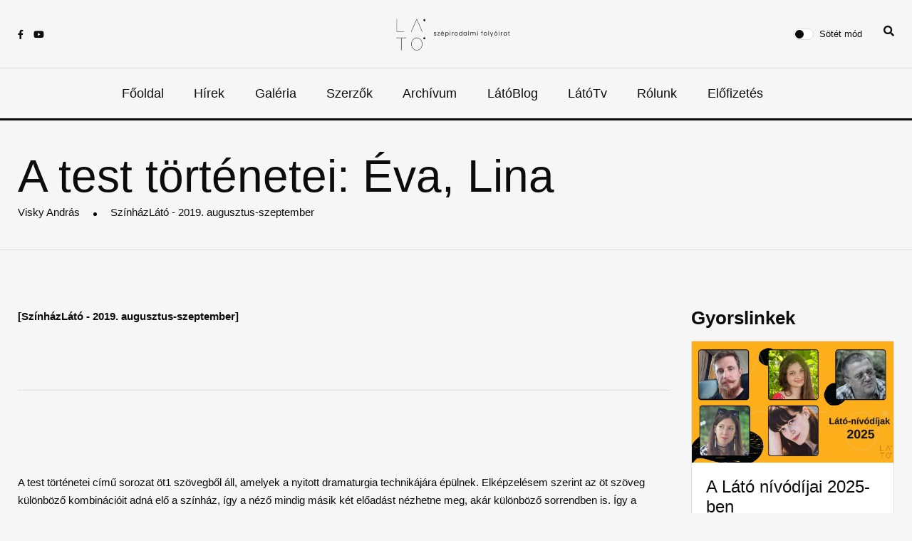

--- FILE ---
content_type: text/html; charset=UTF-8
request_url: http://www.lato.ro/irodalmi-mu/a-test-tortenetei-eva-lina
body_size: 21853
content:
<base href="../../"><!doctype html>
<html lang="en">

<head>
    <!-- Google tag (gtag.js) -->
    <script async src="https://www.googletagmanager.com/gtag/js?id=G-VX3LG3DVD2"></script>
	<script type="text/javascript" charset="UTF-8" src="//cdn.cookie-script.com/s/dd21d9a7f52ad1f96c5f6412131d74f9.js"></script>
    <script>
    window.dataLayer = window.dataLayer || [];

    function gtag() {
        dataLayer.push(arguments);
    }
    gtag('js', new Date());

    gtag('config', 'G-VX3LG3DVD2');
    </script>
    <meta charset="utf-8">
    <meta name="viewport" content="width=device-width, initial-scale=1, shrink-to-fit=no">
    <meta name="theme-color" content="#f6f6f6" />

    <!-- SEO Section -->
    <title>Látó | A test történetei: Éva, Lina - Visky András</title>
    <meta name="description" content="">
    <meta name="keywords" content="Visky András">
    <meta property="og:title" content="Látó | A test történetei: Éva, Lina - Visky András" />
    <meta property="og:description" content="" />
    <meta property="og:image" content="https://www.lato.ro/images/share.png" />

    <!-- FAVICON FILES -->
    <link href="images/favicon.png" rel="apple-touch-icon" sizes="144x144">
    <link href="images/favicon.png" rel="apple-touch-icon" sizes="114x114">
    <link href="images/favicon.png" rel="apple-touch-icon" sizes="72x72">
    <link href="images/favicon.png" rel="apple-touch-icon">
    <link href="images/favicon.png" rel="shortcut icon">

    <link rel="preconnect" href="https://fonts.googleapis.com">
    <link rel="preconnect" href="https://fonts.gstatic.com" crossorigin>
    <link href="https://fonts.googleapis.com/css2?family=Raleway:wght@400;500;600;700&display=swap" rel="stylesheet">

    <!-- CSS FILES -->
    <link rel="stylesheet" href="css/fontawesome.min.css">
    <link rel="stylesheet" href="css/swiper.min.css">
    <link rel="stylesheet" href="css/bootstrap.min.css">
    <link rel="stylesheet" href="https://rawgit.com/LeshikJanz/libraries/master/Bootstrap/baguetteBox.min.css">
    <link rel="stylesheet" href="css/style2.css">

</head>

<body>
    <nav class="sticky-navbar">
        <div class="logo"> <a href="fooldal"><img src="uploads/logo.jpg" alt="Image"></a> </div>
        <!-- end logo -->
        <div class="site-menu">
            <ul>
                              <li><a href="fooldal">Főoldal</a></li>              <li><a href="hirek">Hírek</a></li>              <li><a href="galeriak">Galéria</a></li>              <li><a href="koltok-irok">Szerzők</a></li>              <li><a href="folyoiratok">Archívum</a></li>              <li><a href="blogok">LátóBlog</a></li>              <li><a href="lato-tv">LátóTv</a></li>              <li><a href="rolunk">Rólunk</a></li>              <li><a href="elofizetesek">Előfizetés</a></li>            </ul>
        </div>
        <!-- end site-menu -->
    </nav>
    <!--end sticky-navbar -->
    <div class="scrollup">
        <svg class="progress-circle" width="100%" height="100%" viewBox="-2 -2 104 104">
            <path d="M50,1 a49,49 0 0,1 0,98 a49,49 0 0,1 0,-98"></path>
        </svg>
    </div>
    <aside class="side-widget">
        <div class="close-button"><i class="fal fa-times"></i></div>
        <!-- end close-button -->
        <figure class="logo">
            <img src="images/logo-dark.png" alt="Image" class="logo-light">
            <img src="images/logo.png" alt="Image" class="logo-dark">
        </figure>
        <div class="inner">
            <div class="widget">
                <div class="site-menu">
                    <ul>
                                          <li><a href="fooldal">Főoldal</a></li>                  <li><a href="hirek">Hírek</a></li>                  <li><a href="galeriak">Galéria</a></li>                  <li><a href="koltok-irok">Szerzők</a></li>                  <li><a href="folyoiratok">Archívum</a></li>                  <li><a href="blogok">LátóBlog</a></li>                  <li><a href="lato-tv">LátóTv</a></li>                  <li><a href="rolunk">Rólunk</a></li>                  <li><a href="elofizetesek">Előfizetés</a></li>                    </ul>
                </div>
                <!-- end site-menu -->
            </div>
        </div>
        <!-- end inner -->
    </aside>
    <!-- end side-widget -->

    <!-- end search-box -->
    <header class="header">
        <div class="container">
            <div class="left-side">
                <div class="social-media">
                    <ul>
                        <li><a href="https://www.facebook.com/latofolyoirat" target="_blank"><i
                                    class="fab fa-facebook-f"></i></a></li>
                        <li><a href="https://www.youtube.com/channel/UC-TVxkJa1r9ulbM11l133Rg" target="_blank"><i
                                    class="fab fa-youtube"></i></a></li>
                    </ul>
                </div>
                <!-- end social-connected -->
            </div>
            <!-- end left-side -->
            <div class="logo">
                <a href="fooldal">
                    <img src="images/logo-dark.png" alt="Image" class="logo-light">
                    <img src="images/logo.png" alt="Image" class="logo-dark">
                </a>
            </div>
            <!-- end logo -->
            <div class="right-side d-flex">
                <div class="custom-control custom-switch">
                    <input type="checkbox" class="custom-control-input" id="darkSwitch">
                    <label class="custom-control-label" for="darkSwitch">Sötét mód</label>
                </div>
                <div class="nav-item navbar-icon-link" data-bs-toggle="search">
                    <i class="fa fa-search"></i>
                </div>
                <!-- end custom-control -->
            </div>
            <!-- end right-side -->
        </div>
        <!-- end container -->
    </header>
    <!-- end header -->
    <nav class="navbar">
        <div class="container">
            <div class="hamburger-menu d-md-none"> <i class="fal fa-bars"></i> </div>
            <!-- end hamburger-menu -->
            <div class="logo"> <a href="fooldal">
                    <img src="images/logo-dark.png" alt="Image" class="logo-light">
                    <img src="images/logo.png" alt="Image" class="logo-dark"></a> </div>
            <!-- end logo -->
            <div class="site-menu">
                <ul>
                                    <li><a href="fooldal">Főoldal</a></li>                <li><a href="hirek">Hírek</a></li>                <li><a href="galeriak">Galéria</a></li>                <li><a href="koltok-irok">Szerzők</a></li>                <li><a href="folyoiratok">Archívum</a></li>                <li><a href="blogok">LátóBlog</a></li>                <li><a href="lato-tv">LátóTv</a></li>                <li><a href="rolunk">Rólunk</a></li>                <li><a href="elofizetesek">Előfizetés</a></li>                </ul>
            </div>
            <!-- end site-menu -->
        </div>
        <!-- end container -->
    </nav>
    <!-- end navbar --><!-- end navbar -->
<section class="page-header">
    <div class="container">
        <div class="row">
            <div class="col-12">
                <h2 class="font-weight-normal">A test történetei: Éva, Lina</h2>
                <div><a href="kolto-iro/visky-andras">Visky András</a>
                    <div class="dot"></div> SzínházLátó - 2019. augusztus-szeptember                </div>
            </div>
            <!-- end col-12 -->
        </div>
        <!-- end row -->
    </div>
    <!-- end container -->
</section>
<!-- end page-header -->
<section class="content-section">
    <div class="container">
        <div class="row justify-content-center">
            <div class="col-md-9">
                <div><strong>[SzínházLátó - 2019. augusztus-szeptember]</strong></div><br><div><strong><br /></strong></div><br><hr /><br /><br><div><br /></div><br>A test történetei című sorozat öt1 szövegből áll, amelyek a nyitott dramaturgia technikájára épülnek. Elképzelésem szerint az öt szöveg különböző kombinációit adná elő a színház, így a néző mindig másik két előadást nézhetne meg, akár különböző sorrendben is. Így a szövegek – és nagyjából 50–60 perces előadások – egymás tükrében és kontextusában mást jelenthetnének: a test történeteit, a lehető legkülönbözőbb fénytörésben, egyetlen színházi tér (díszlet) variációjaként. <br />Öt darab esetén, ha estéről estére két darabot adnak elő, a nézők 10 kü­lönböző előadáskombinációt láthatnak, a következők képlet szerint: <br /><br /> , ahol n = 5 és k = 2.<br /><br />A darabok külön-külön is előadhatók, önálló, egyestés előadásként. <br />A nyitott dramaturgia lehetővé teszi, hogy az előadások egyszemélyes színházként is létrejöhessenek, és hogy a színészek számát a rendező, illetve a producer vagy a társulat döntse el.<br />Mind az öt darab nők valós történeteire épül, és különböző településekhez kötődik: Budapest, Kolozsvár, Kalkutta, Róma, a 17. századtól a 21-ig. <br />A darabok fikciók.<br />A darabok: Artemisia – Róma; Éva – Budapest; Lina – Kolozsvár; Nadia – Bukarest; Teréz – Kalkutta.<br /><br /><br /><br><div><br /></div><br><div><br /></div><br><strong>ÉVA</strong><br /><br />(HANG – SZÍN)<br /><br />Be kell vallanom, nem tudom pontosan, <br />mi az, hogy emberi méltóság.<br />(Jean Améry)<br /><br />BEVEZETŐ MEGJEGYZÉSEK<br /><br />A darab kiindulópontja és ihletforrása Surányi Z. András és Frivaldszky Bernadett Az ember lánya című, 2001-ben bemutatott dokumentumfilmje. A film nem mutat egyetlen prostituáltat sem. Egy budapesti örömlány mondja el a saját megrázó történetét benne anélkül, hogy egyetlen pillanatra láthatnánk őt, a film képsorait ugyanis a töredékes monológ sugallta szabadasszociációk szülik. Nem tudtam elfelejteni ezt a hangot, az ismeretlen nő története mélyen belém ivódott. Az ő hangjából született a darab. <br />Köszönöm a film alkotóinak, hogy támogató beleegyezésükkel lehetővé tették, hogy a névtelen budapesti lány élete közel jöhessen hozzám. <br />A darabban nem jelöltem külön a lehetséges szereplők dialógusait, a sze­replehetőségek többféle változatát.<br /><br />ELSŐ JELENET<br /><br />Betöltöttem a huszonhét évet... Huszonhét, igen. És hát ő tartotta a születésnapi bulit... <br />Igen. Amit nekem a huszonhét év alatt soha. Soha senki. És akkor, hát azokat, akiket rég láttam, azokat meghívta, és akkor itt ültek. Rengeteg embert hívott, és az asztalon huszonhét gyertya... El sem képzeltem, soha. Nagyon örültek nekem, láttam. <br />Idegileg kivoltam, elegem volt, nagyon. És hát akkor ajánlották, hogy utazzunk el, öt lány, Olaszba vagy hova. Németbe? Örültem, jó lesz, legalább rakok össze lakásra. És otthagytam a helyemet, az utcán. Azt a sarkot, ahol annyi ember. Jöttek, vittek, visszajöttem, visszavittek. Leszámoltam vele, én már jövő héten utazom el. Legyen ház, élet, hazajönni este, gyermekek várnak, ilyenek. Ez volt a terv. És hát itt akartam előhozni, a születésnapomon. Bejelenteni, mindenkinek. Elfújni a gyertyákat. Én nem akartam ezt űzni. Újra kiállni az utcára, újra így éljek. <br />Nem. <br />Akkor inkább az intézet. Mint régen. Amikor elszöktem az anyámtól...<br /><br />MÁSODIK JELENET<br /><br />Berohantam egy olyan irodába, és akkor mondtam, hogy én az intézetbe akarok jönni. Hát az anyukád hol van? Hát az anyukám, az otthon. Elmondták az anyunak, az anyu meg kegyetlenül, nagyon ütött. Kaptam én intézetet! Maradtam vele. Ütött, ahogy bírt. <br />Amikor az iskolát kijártam, amikor elvégeztem a nyolcat, azonnal bedobtak a téeszbe. Nem adott anyám enni, ez volt a rossz nekem. Mindig éhes voltam. Valamit adott, időre, mindig. Kétszer. Egy órakor. Meg olyan este hat órakor. Alig. Reggel meg nem. Nem tudom, miért. Utált engem, hát engem nagyon utált. <br />Hat órakor ébresztett, ugrás, a tegnapiakat elmosogatni, rakjak rendet, rakjak tüzet, és hát én ugráltam, mert én ilyen voltam, hogy hát amit anyu akar. A többiek meg aludtak, anyum is visszafeküdt. Nem tudom, miért. Gondolkoztam, de semmi. Nem tudtam megmagyarázni, és hát én ettől nagyon ideges voltam. <br />Vettem egyenként a mosatlant, kinyaltam, és sok vizet ittam rá. Hánytam, marta a torkomat a hányás, sok vizet ittam megint, hallottam, ahogy lötyög bennem, mosogatás közben. Egy egész tenger hullámzik a hasamban. <br /><br />HARMADIK JELENET<br /><br />Eltört a lábam, és otthagyott az erdőben. Anyu, igen.<br />Mentünk fát szedni, messze. Csak mi éltünk ott, azon a helyen. Üres hely, senki más. Egy ilyen homokos úton kellett menni. Erdő, ilyen sovány ártéri, nem tudom, hogy hívják. Mindig féltem tőle. Szedtem a fát, leginkább akác, fölvettem a hátamra, de ő már messze volt. Rohantam utána a fával, és elestem. Reccs. Nem a fa, a lábam. Na tessék. Ott hagyott. Ordítottam, de hiába, nem jött vissza. Anyu, anyuuu...! Senki. Csak az ordítás. A hangom. Uuuuuu! Nem tudtam felállni, menni, vinni a fát. Ő meg eltűnt a szemem elől. Meg se fordult. Erős asszony az anyám. <br />Nem baj, mondtam, jönnek majd az őzek meg a farkasok, megnyalják a lábamat, meggyógyítják, megtanítanak járni, és velük maradok. Nem tudom, mennyit ültem ott, meg feküdtem, de már nem fáztam, és a lábam sem fájt. Lehet, hogy elaludtam, és itt voltak az őzek? Itt voltak a farkasok? Nem tudom. Mintha még egy térdem volna a sípcsontomon, akkorára dagadt. Két térd egy lábon, nem rossz. Már nem fájt semmi, elmúlt. Boldogság, végre. De nem, mégsem. Valami orvosnál ébredtem fel, mert felébresztettek a hülyék, anyunak a húga jött értem az erdőbe, ő mentett meg. Kimentett a boldogságból anyám húga. <br /><br />NEGYEDIK JELENET<br /><br />Ha egy kicsit boldog vagyok, tudom, hogy jönnek és megmentenek és visszahoznak. A saját életembe. Ott a helyed. Pedig nincs is saját életem. Hova hoznak engem vissza? Nem tudom. Meggyógyítanak. Kikezelik belőlem a boldogságot. Valami csepeg belém, és elmúlik a boldogság.<br />Nem tudom, igen. Ez jó, legyen így: nem tudom. Jön a saját élet, ami nincs nekem. <br />Nem tudom, hány éves voltam. Még nem jártam iskolába. Emlékszem rá amúgy. A boldogságra, igen. Nem felejtem el. Azt gondoltam, hogy a felnőttek azért vannak. Hogy anyu kiveri belőlem a boldogságot, mert, ha megnövök, akkor könnyebb lesz, ha nem tudom, milyen. Ez a nevelés, azt gondoltam. Én nevellek, nem más, ordította, az enyém vagy, senki másé. Amikor meg az iskolában leszidtak, hogy neveletlen vagyok, tudtam, hogy igazuk van. Mit vigyorogsz, idióta, üvöltötték a fejembe?! Nem tudtam, hogy olyan szép tud lenni, amikor hangosan olvasok az osztályban, és a betűk a papíron az én hangomon szólnak. És akkor kacagnom kellett mindig. Mindig, amikor sikerült elolvasni egy mondatot. Idióta, debil! Miért ordít itt mindenki? Akkor még volt bennem boldogság. Elég sok. <br />Amit otthon nem vernek ki belőled, az az iskolára marad. Ott folytatják. Ott kiverik.<br /><br><div>Otthagyott, az erdő szélén. Volt ennél még rosszabb. A fejemet is ütötte, mert ott lakik a boldogság. Érthető. Amíg halva nem születek me­gint. Ki kell születni a boldogságból, és akkor minden jó lesz. <br /></div><br><div><br /></div><br>ÖTÖDIK JELENET<br /><br />Otthonról úgy jöttem el, hogy jött az ünnep. Karácsonyeste jött, és akkor odajött valahonnan egy erős hapsi, hogy udvarolhat-e hozzám. Akartam én is, igen. És akkor azt mondta nekem anyu, hogy hozzatok innivalót. Persze, hát hoztunk. És azt mondja a hapsi, hogy itt lakik nem messze az egyik rokona, ugorjunk el hozzá. Mondom, hogy hát jó, ismerjük meg. De azért siessünk majd haza, mondtam neki. Persze, mondta. El is hittem neki. Odaértünk a rokonához, nekem is adtak italt, és ittam. Az erős hapsi először kivitt az udvarra, ölelgetett, kiszívta a nyakam. Hát észre sem vettem, hogy kiszívja... Mit csinál ez itt? Ilyen, ha az embernek udvarolnak, gondoltam, ki kell bírni, a csupasz nyakára mennek. Visszavitt a házba, nagyban ölelgetett ott is, nem hagyta abba, a rokon meg minket néz a sötét sarokból meg szuszog meg nyög nagyokat. <br />Jaj, jaj, jaj, hagyjál, hagyjál, hagyjál, nem, nem, nem, nem akarom.<br />Kopognak, verik az ajtót. Egy nagy szekrény volt ott, abba raktak be engem, hogy hát bújjak oda, ki tudja, ki az. Hallom, anyu, jön. Elkezdte rángatni a szekrény ajtaját, én meg tartottam belülről. Én is húztam, ő is húzta, de aztán elengedtem az ajtót, mert hát miért húzzam. Ahogy én elengedtem, úgy ütött rám azzal a szíjjal, amit hozott. Az arcomba. Nagyon ütött, de nagyon. Lehet, hogy igaza is volt ebben, hogy hát mit keresek én ott abban a szekrényben. Ütött a szíjjal, az arcomat is, és ahogy ott álltam az ablaknál, hát úgy ugrottam ki, az üvegen át. Kiugrottam a hóba, repültek az üvegszilánkok, utána meg rohantam az er­dőbe. Rohantam, rohantam, rohantam, és anyunak a hangját hallottam. Gyere elő, gyere csak haza, majd akkor meglátod! Semmi, egy hang sem. Azt hitte, hogy meghaltam, mert az ablaküveggel összeszabdaltam magam. Csupa vér voltam, de nem fájt semmi, csak az álom szállt rám hirtelen. Meleget éreztem, amikor elaludtam a hóban. Végre, így. Megint ez a boldogságérzés, itt van, ismerem, gyere, gyere már... Nehogy megmentsetek!<br /><br />HATODIK JELENET<br /><br />Rohan a hapsi, felrángat, tudtam. <br />Anyád elment, mondja.<br />Én akkor most hova menjek? <br />Haza. <br />Oda nem. <br />Hát akkor viszlek az anyámhoz.<br />Itt maradok inkább. <br />Hol, te?<br />Hát itt, a hóban.<br />Gyere, nem lehet.<br />Odaértünk, éjszaka, az anyja felébredt, rongyokat hozott. Feküdjünk le, aludjunk. De hát én nem tudtam aludni, csak az egereket hallgattam, ahogy mindenütt rágnak. Nem is aludtam semmit, hanem csak ültem. Mit csinálnak ezek? Reggel aztán látom, milyen az a lakás, csupa kosz, retkesség, szaros ruhák halomra... Úristen, hát hova jöttem én! <br />Eltelt három nap, azt mondja az erős hapsi, ideje, hogy együtt aludjunk most már. Nem értettem, mit akar. Aludjunk, mondtam. Mit akar ez tő­lem? Hát nem együtt élek itt az anyjával meg vele meg az egerekkel ebben a mocsokban, ahol meg se lehet mozdulni?! Eljön az este, lefekszem. <br />És akkor azt mondja nekem, hát te, te hogy alszol? <br />Mondom, hát így alszom. <br />Húzd le a ruhádat, a nadrágodat, mindent, és úgy. <br />Hogy?<br />Hát hogy ne legyen rajtad semmi.  <br />Jaj, hát én nem, eszembe’ sincs.<br />Hogyhogy nem? Hogyhogy?<br />Hát úgy, hogy nem. <br />Nem hagytam, hogy hozzám érjen. Úgy rúgtam, ahogy bírtam, amikor rám feküdt. És nem engedtem, nem én. Hát haragudott rám a hapsi, hogyne, mert hát nem hagytam. Hallgattam az egereket. Reggel azt mondta nekem, hogy gyere, hozzunk fát az erdőből. Megyünk a szép hóban, nincs hang. Egyszer csak puff, elakaszt, lelök a hóba, elestem. Ő meg csak húzza lefele a nadrágját, és azt mondja nekem, hogy, hogy kapd be! Hogy én, hogy én ezt bekapjam? Én bizony nem kapom be! Rohantam, rohantam, ahogy tudtam, ő meg elkapta a hajam, és újra azt akarta, és hát újra nem jött össze neki. Egész hazáig ütött. Nem fáj, nem hagyom. Ez is egy boldogságűző. <br /><br />HETEDIK JELENET<br /><br />Járt oda egy idős hölgy, egy öreg, támlás szék volt a hátára kötözve. Mindig vele volt a szék. Látta, hogy én hogyan élek ott. Ütöttek, alig adtak enni. Azt mondja nekem az a székes hölgy, hogy akarsz egy új helyet? Mondtam, hogy hát igen, akarok. Azt mondja, vedd fel a legszebb ruhádat, a többit meg rakd össze. Gyere. Elmentem. Valami pénzt hagyott ott az asztalon. <br />Nagyon szép idő volt akkor. Mentünk, mentünk, amíg egy tisztásra nem értünk az erdőben. Rengeteg ember állt ott, nem láttam még ilyen sok embert, a mi fajtánk mind. Az idős hölgy meg levette a hátáról a széket, és azt mondja nekem, állj csak fel erre a székre. Ahogy felálltam, kiáltozni kezdett: <br />Eladó ez a lány! Eladó!<br />Ne tessék engem eladni! <br />Hallgass, nem értesz te ehhez. <br />Ne tessék eladni!<br />Eladó! <br />Nem hallotta senki, amit mondok. Rengetegen jöttek oda, jöttek, jöttek... Én megveszem, én, én, én. Látták, hogy én egy új lány vagyok. És hogy még nem voltam senkivel. Garantáltan. Esküszöm mindenre, ami szent, mondja a székes asszony. Új, hú, hú, hú, nagyon szép, vadonatúj lány. Príma áru, full extra, mondta a székes. <br />Odajött egy ilyen hosszú asszony. Adjátok nekem, az enyém lesz. Fizetett, a többiek összesúgtak, majd elhallgattak. Csend lett. Ennek a hosszú asszonynak volt otthon egy kislánya, arra ügyeltem. És hát ott éltem, elég jól. Nem ütöttek, adtak enni. Tizenhat voltam, amikor eladtak. Tudom, hogy szép is. Erő. <br /><br />NYOLCADIK JELENET<br /><br />Egyszer hamarabb hazaért a hosszú asszony ura. Az ajtót kulcsra zárta. Jött, megragadott a hajamnál fogva, tépni kezdte rólam a ruhát. Ne, ne, nem akarok, hagyjon... Adott egy nagy pofont, a földre tepert, és már húzta is lefelé a nadrágját. Én meg rúgtam meg kapálóztam, nem, nem, nem, nem, hagyjon engemet... Nem szólt egy szót sem, csak nyomakodott. <br />Kevés beszédű emberek voltak ezek, csak néztek hosszan, és gondolkoztak. <br />A hosszú asszony meg rohant haza, mintha tudta volna, mi készül, vagy nem tudom. Örültem neki, nagyon. Nem mondott semmit, nagyot rúgott az urába. És akkor azt mondta, nem élhetek itt, hanem odaad az öccsének engem, hogy éljek azzal meg az anyjával. <br />Az meg egy olyan hülye ember volt, hogy mondjam, idegbeteg, nem tudom, olyan éneklő idióta. De nagyon. <br />Összeraktam a ruháimat, a kislány sírt, hogy elmegyek, én nem. Nem szabad nekem sírni. Minden nap féltem, amikor egy kicsit boldog voltam. A kislány segített. Mondtam neki, vedd át a boldogságomat, nekem nem szabad. Ő meg átvette. Van még? Van. Átöleltük egymást, táncoltunk, így adtam át neki, ami még volt. Ezt játszottuk. Tele volt boldogsággal. Aki sír, tud boldog is lenni, nekem meg ki kell űzni, ami még van. A sírást is. <br />Elvitt a hosszú asszony az öreganyjához, és hát ott éltünk, vele meg a bolonddal. Jó bolond volt, nem kellett félni tőle. Az öregasszony nem beszélt semmit. Kitakarítottam, mostam, hoztuk a bolonddal a fát az erdőről, elkergettem az egereket. Jó szagot hoztam, mondta a bolond, meg olyan frisset, mint az erdő, és nevetett, nevetett, visítva, mint egy ló. Nem bántam, nevessen. Örüljön nekem valaki. Egy ember.<br />Vele jött össze először, azzal a visítós hülyével, az ágyban. Valami szerelemféle. Lengtünk, hullámoztunk egymás felett, egymás alatt. De nemcsak. Nekiadtam, megérdemelte. Semmi boldogság, csak hát odaadtam neki, hogy ne adjanak el megint. Megszabadultam tőle, hadd csökkenjen csak a piaci áram. <br /><br />KILENCEDIK JELENET<br /><br />Megtalált a nővérem. Azt sem tudtam, hogy van nővérem. Ő meg megtalált. Elvitt, Pestre. Ragyogó lakása volt neki, igen, na de akkor ő már ott állt az utcán, ebből élt. Én nem is tudtam, hogy ő ezt űzi. <br />Nem az övé volt a lakás, hanem a fiúé, akinek dolgozott. Akivel együtt élt. Meg még mások is, lányok. És akkor rá, három nap után este, azt mondják nekem, hogy eridj le kenyérért, ide és ide. Megmagyarázták. Én meg mentem.<br />Láttam, hogy állnak ott a lányok. Ragyogó ruha, rúzsoztak, tükrök, hajvas, kicsi ruhák. Szépek, de valahogy mégse szépek. Mégse. <br />Már vártak, mondják nevetve. <br />Kenyérért küldtek, mondtam, sietek. <br />Gyere, itt fogsz állni, itt keresed a kenyeredet. Ők segítenek. <br />Nem én. <br />De igen. <br />Körbeállnak, magyarázzák, hogy a fiúnak dolgoznak ők is, a nővérem fiújának, ő futtatja őket. Pedig nem futott ott senki, csak állt és várt. Autók jöttek, elvittek egyet-kettőt valahova. De hát nincs is ilyen ruhám, meg hajam, semmi rúzs... Neked nem is kell, mondták, olyan gyö­nyörű vagy. Príma áru. Szabad leszel, mint a madár. <br />Egyszer látom, egy ilyen hosszú rendőrautó jön. Ninó, ninó. Ezek elrohantak onnan mind, ezek a lányok, egytől egyig. És hát én ott álltam, persze. Elkaptak engem, engem elkaptak. <br />Na, azt mondja a rendőr, hát te meg? Irány be a kocsiba! <br />Mondom, kenyérért küldtek. Nem engedtek el. <br />Valami papír? <br />Milyen papír? Nincs nekem papír, nem is volt soha. <br />Elvisznek az intézetbe. <br />Vigyenek. <br />Hát ahogy hajtottak kifelé a városból, egy ilyen nagy hájas rendőr néz engem, de nagyon. <br />Azt mondja nekem, na egyezkedjünk. <br />Mondtam, hogy hát miben. <br />Ha nem akarsz az intézetbe menni, akkor mind a hatunkkal leszel, baby, és minden rendben, elengedünk. <br />Baby, mondja a hájas, és nyúlkálni kezd. Baby, én. <br />Mind a hat rendőrrel legyek?! <br />Hallottad. <br />Inkább az intézet, mondtam. <br />Jó, akkor intézet. <br />Apád?<br />Anyám, mondtam. <br />Mindegy. Hol lakik?<br />Mondom. <br />Nem az intézetbe vittek, pedig így egyeztünk, hanem anyámhoz. Amit én nem is akartam. Az anyámhoz?! Odaértünk, anyu felkel, jön, azt mondja, minek hozták ide? Ahonnan hozták, ugyanoda vigyék vissza. Visszavittek Pestre. <br />Pá, baby, fogsz te még engedni. <br /><br />TIZEDIK JELENET<br /><br />Dolgozni mentem egy helyre. Takarítónő. Kevés pénz, de valami. Az én életem. Olyan, amilyen, de mégis. <br />Nem köszön senki, nem baj. Cigánynak nem köszönnek. Nem emelem fel a fejem, így a legjobb. Jönnek, megfogják a fenekemet vagy a mellemet. Ütök, visszaütnek. Hogy merek visszaütni, kérdik. Üvöltöznek, piros a fejük. Nem ütöttem vissza, ütöttem, mondom. Ha fogdosnak, ütök. Ők ütnek vissza, nem én. Mit képzelek? Semmit, mondom, azt semmit. Megfogtak, ütöttem, ütöttek. Nem értem, hogy nem értik. <br />Akadt ott egy fiú, ő is roma. Utána már nem ütöttek. Vele éltem három évig. Ő a fiam apja. Terhes lettem, na de hogy. Mert hát nem lehettünk együtt, úgy, hogy ágy vagy ilyesmi, hanem kint az erdőn vagy ilyen helyeken, bárhol. A munkásszállóba, oda nem jöhetett be. És én sem az övébe. Álltunk az ablakban, integettünk egymásnak. Ő szembe’ lakott, a másik blokkban, a fiúkkal. <br />Először éreztem, egyetlenegyszer, hogy jó volt. Szerelem. Szeretlek. Szeretnek. Mi ez, Uramisten?! Akkor lettem terhes. Hujjé! A vécén volt, én nem bántam. Én leültem, és ő úgy rám, valahogy. Ez ott volt, mikor jó volt. <br />Egy hónapos voltam, és azt mondtam, utazzunk haza. Anyuhoz. Azt hittem, hogy ez egy öröm, hogy hát én terhes vagyok. Haza is utaz­tunk. Ott is éltünk mi anyánál, na de csak addig, ameddig adtunk neki. Három hónapos lettem, elfogyott a pénzünk. Takarodjatok el a háztól, takarodjatok, menjetek innen el. Mondtam, hogy na most hova menjünk, ilyen hassal? Ahova akartok. Sehova. <br />Anyunak az apja odahívott hozzá, hogy lakjunk ott. Hát az is koszos volt, az a lakás, de hát örültem neki. Helyrehoztam mindent. Jöttek az egerek, puff, egyet ráütöttem, annak annyi. Hordtam a vizet, a fát, az emberem visszament Pestre. Küldte a pénzt, amíg küldte, de anyám apja azt mind elhordta. És akkor egyre nagyobb lett a hasikám. Loptam, amit csak tudtam, uborka, hagyma, kukorica, hát amit. Csirkét is. Eltekertem a nyakát, aztán hazavittem, megfőztem. Így éltem. <br />Jött az ünnep. Karácsony. És akkor valami a hasamat annyira szorította, egyre, egyre gyakrabban. Mondtam, hát ez nem igaz, én odapisiltem, vagy mi? Mit tudtam én, hogyan születik egy gyermek. Rohanok az egyik rokonomhoz, kérdem, mi ez? Mi van velem? Jaj, hát hívjuk a mentőt. Mentőt? Nekem aztán nem kell. És hát, hívták. Se hálóingem vagy ilyesmi, semmi. Honnan legyen? Retek ruhákban vittek be. <br />Ülök ott, azt mondják, hogy hát itt az ideje. Énnekem nincs is itt az időm! Ébredek reggel, és akkor hoznak ilyen rengeteg ollót, ilyen olló, olyan olló. Mit akarnak ezek? Ugrás az ágyról le, futottam, ordítottam, de nagyon, nem adom, nem adom senkinek. Megfogtak, föltettek az ágyra, rám rakták azt a maszkot, én meg letéptem, nekem ilyen nem kell, hagyjanak békén Az orvosok kétségbeestek, hogy jaj, ne, segítenek. Ne segítsen nekem senki, még csak az kell. Attól mindig féltem, ha segíteni akarnak. Fogtak. Na, adjon erőt a babának, nyomja, segítse. És kicsúszott. December 22-én. Roni. <br /><br />TIZENEGYEDIK JELENET<br /><br />Hazamentem, gyalog. Esett a hó, fáztam. A fiamat nem engedték ki velem, én meg nem maradhattam tovább bent. Menjek, majd hozzák. Mentem. Semmim nem volt. Az uram meg keresett amúgy, de ivott. És ütött. És én is ütöttem őket. Akkor már ütöttem én is. Az uramat meg az anyám apját. Az öreget. Adtam nekik. Erős lettem a fiamtól. Én nem ittam. Vártam a fiamat. <br />Hazaengedték Ronikát. Muszáj volt örülni, nem volt mit tenni. Ébredni hozzá, megszoptatni. Muszáj volt. Nem tudtam, hogy van ilyen muszáj, hogy örülni. Baj lesz még ebből. Megfürdetni. Azt játszottam, hogy odaadom neki mind az örömet. Erre meg a fiam mind egy szálig visszaadja. Még többet is. Tartsd meg, te, nehogy visszaadd. Erre meg nevet, és tessék, máris visszaadta. Baj, baj lesz. Jön majd a büntetés, mert örültem. Elszakítottam a lepedőt, azt raktam alá, mostam. Na, hát így éltünk, egészen míg kilenc hónapos lett Ronika. Már húzta fel magát a kezével. Nem bírtam ezt az életet, nagyon nem. Újra lopni, egy cipőm nincsen, semmim... Hát hogy? <br />Összeszedem a gyermeket, megyek Pestre vissza, elállok dolgozni, hagyok itt mindent. Hallottam, hogy van hely a húsiparba’. Megyek az orvoshoz, csináljon nekem egészségügyi könyvet, mert felvesznek. <br />Járja el ezeket, mondja az orvos, és jöjjön vissza. Jó, megyek, sietek, minden rendben. Visszamegyek, az orvos, mondom, adja ki a könyvemet. Nem adja, mert hiányzik a tüdőröntgen. Megyek és hozom, ha ilyen lassan küldik át.  <br />A röntgenes azt mondja, üljek le. <br />Nem érek rá, ez az egy, ami kell nekem, a röntgen, és mehetek dolgozni. <br />Üljön már le, mondja az orvos.<br />Leülök.<br />Hol élt maga eddig? <br />Hogy kerül ez ide? Mi köze hozzá? <br />Nem dolgozhat. <br />Miért nem? <br />Maga ragályos beteg. <br />Hogyhogy? Én nem értem. Úgy éltem, ahogy éltem.<br />Menjen, vegyen hálóinget, vigye a gyermeket az anyjához. Maga tébécés. Egy év kell, amíg helyrejön. <br />Egy évig? Na nem.<br />Ha nem megy, féléven belül meghal. <br />Hazamentem, elmondtam anyunak. Vállalja el Ronit, amíg helyrejövök. Elvállalta, ilyen aranyos volt. Elhagytam a gyermekemet. De nem fogok meghalni, azért sem, mert ő vár rám. <br /><br />TIZENKETTEDIK JELENET<br /><br />Üzent anyám, hogyha nem küldök neki húszezret, a Ronikát adja az intézetbe. Most én a Ronikát az intézetbe nem akartam, hogy ő ott, nem, azt nem lehet, nem és nem akartam. Kiszöktem, elmentem egy rokonhoz, ő már ott állt az utcán. Mondtam, hogy hát hogy anyu ezt üzente, adjon húszezret, majd megadom. Itt a hely, állhatsz ide, megkeresed. Én is álljak ki? Miért ne állnál? Hipp-hopp, meglesz a pénz és fizethetsz a Roniért anyádnak. <br />És akkor jött egy hapsi. Azt mondja a hapsi, jössz akkor? Adok ezret. Mondtam, hogy nem. Adok kétezret. Nem. Adok akkor háromezret. Hát a háromezer rengeteg pénz volt akkor... Elkezdtem sírni, hát hogy én így éljek? Én nem. Nehéz volt ott azért nagyon, de már így egyre okosabb lettem. Akkor sírtam utoljára az életben. <br />Nincs boldogság, ez a titok, nagyon erős lettem.<br />Így álltam ott nyolc évig. Ölni akartak, a rugóskést iderakták a nyakamhoz, erdőbe vittek, odakötöztek a fához, mindent, mindent megcsináltak velem. Élek. <br />Felejtés, mindent. Odaadni mindent. Munka hajnalig, utána felejtés. <br /><br />TIZENHARMADIK JELENET<br /><br />Jött egy ilyen német hapsi. Mindig hozzám jött. Addig jött, amíg összeálltam vele. Ragyogó háza volt. Ott laktam nála. Nem akartam boldog lenni, akkor már tudtam, hogy nem is lehet. Ostor, láncok, bilincs meg sok-sok tű. Hat órán át. Odabilincselt az ágyhoz, ütött az ostorral, ez volt neki a gyönyör. Elhatároztam, hogy nem érzek semmit, de hát nem nagyon ment. Sokszor elájultam meg vért köhögtem. Ezt nagyon szerette, amikor jött a vér belőlem. Mindenféle mocsokságra kényszerített, a kutyájával nyalatta fel a véremet. Boldog volt, velem. Elmegyek, mondtam neki, nem bírom, nagyon gyenge vagyok. Nem enged el, mondta, nagyon jó vagyok, a legjobb eddig, verjem ki a fejemből. Újra ragályos lettem, mondtam akkor neki. Tébécés vagyok, ordítottam, ahogy a számon kifért. A kutya nyüszített. Erre megijedt és elengedett.<br />Ittam is, igen, akkor már csak úgy bírtam. Mire jött, már jól beittam. Nagyon rászoktam az italra. Meg hát a rokonok is mondták, igyál, igyál, igyál, megfogtad az Isten lábát, nehogy otthagyd azt a németet! Rengeteget ittam, a német nem bánta. Otthagytam.<br />Kiálltam megint a német után, kiálltam az utcára. Amit kerestem, mind elittam. Jött egy másik német, Olaf, nagyon szerettem. Ő is szeretett, csak hozzám jött, amikor jött. Gyöngéd volt hozzám, szeretetet láttam a szemében. Volt, hogy tetőtől talpig megmosott, szépen megtörölt, sok pénzt adott, és elment. Nem kell a pénzed, Olaf. Vedd csak el, a tied. Nem ittam többet egy kortyot sem, vártam Olafot. Ha vele összejön, a fiamat is kihozhatom valahova az intézetből. Egyszer csak nem jött. Megszakadt. Nem szabad szeretni. Meg remélni. Valahogy mindig elfelejtem. Belebukok ebbe a szeretet-dologba, mindig. <br /><br />TIZENNEGYEDIK JELENET<br /><br />Sírtam utána. Sírtam, én! Régen sírtam, és most megint. Ebből baj lesz. Álltam kint az utcán, és sírtam. Ne legyek ilyen, ne, ne, ne... De nem bírtam, csak droggal. Jött a pénz, drogot vettem, ment a pénz, semmi. Jött egy szociális munkás, mondta, segít. Ne segítsen, mondtam, nincs mit. Ne szégyelljem, amit csinálok, mondta, szexmunkás vagyok, ő meg szociális munkás. Munka, munka. Ezen sokáig nevetett. Ilyen jó fej vagyok, mondta. <br />Na jó, mondom, ezt hagyjuk. <br />Hogy figyeljek az egészségemre, az a fontos, és ő segít, ez a dolga. Ad drogot is, ha muszáj nekem, mert ő nagyon megérti.<br />Ne segítsen, mondom, abból semmi jó nem sülhet ki. <br />Okos vagyok, és még mindig nagyon szép, mondta nekem, én vagyok a legszebb az utcán, segít, ne féljek tőle. <br />Nem félek én senkitől, mondtam a szociális munkásnak.<br />Addig-addig, amíg a pénzemet is kezelte. Mire észrevettem, ő futtatott. <br />Összeköltöztünk. Egy szóval se mondta, hogy szálljak ki az egészből, miért nem mondta, nem tudom. Csak hogy ne szégyelljem. Ő sem szégyenli, hogy szociális munkás. Ezen mindig nevetett. <br />Ő szállt be, nem én szálltam ki.<br />Megszívtam ezt is.<br />Ritkán ütött, ütött ő is azért, én meg adtam a pénzt. Mondtam neki, lakást akarok, ki akarom hozni a gyermekemet az intézetből. Jó, mondta a szociális munkás, én majd gyűjtöm neked. És összejött a lakás ára. Nem mondhatom, hogy rossz volt, mert hazudnék. Az a kevés ütés, az igazán nem sok. Meg hogy kiszolgáltam őt is, amikor kívánta. <br />Megvette a lakást, én reggeltől hajnalig az utcán álltam és dolgoztam, de azért kitakarítottam és berendeztem. Lejöttem az anyagról, valahogy nagyon könnyen ment. A szociális munkás viszont drogozott, igaz, csak néhanapján. <br />Lakás. Az enyém. Tiszta volt, mint a patika, és olyan szép is. Egy hajszál se, sehol. Na akkor most kiszállok, mondtam a szociális munkásnak, hozom a fiamat, munkát keresek, ennyi volt. Hozom Ronit.<br />Ne szálljak még ki, mondta ő, és hogy most már nemcsak engem futtat, ideköltözik még két lány, itt fognak élni velünk, egy ideig. <br />Menjen innen mindenki a francba, mondtam a szociális munkásnak, menjen ő is a lányokhoz, én kiszállok és kész. Semmit nem tudtam a lányokról, semmit. <br />Ide nem teszik be a lábukat, az én házam.<br />Na, na, na, mondta a szociális munkás. <br />Hazahív anyu, vigyek neki pénzt. Hallotta, hogy van lakás, akkor pénz is van. Hatvanezret kért. Hát, mondom, annyi most nincs, de adok harmincezret. Elvette a pénzt, a földhöz vágta. Hogy akkor vigyem innen Ronit, mert akkor nála volt, kihozta az intézetből, hogy pénzt kérjen tőlem. <br />Mondom neki, hogy éppen azért jöttem, viszem Ronit Pestre. Csupa mocsok volt a fiam, meg gebesovány. Na ennyi, viszem is. Rengeteget adtam, hogy neveljék és tiszta legyen, de hát nem törődtek vele, a pénzt meg elverték. <br />Vissza Pestre, a lakásba, hát nem tudok bemenni. Mi van itt? A zár lecserélve, bent meg több hang. Verem az ajtót, nyissák ki. Kinyitja a szociális munkás, de rajta hagyja a láncot. A lányok is odajönnek, néznek. <br />Mi van itt, mondom. <br />Menjek el, mondja a szociális munkás, ne csináljam a cirkuszt, mert kénytelen lesz kihívni a rendőrséget.<br />Hát ő nem kell kihívja, mondom, kihívom én, és kirakom a lakásból. <br />A lakás egyedül az ő nevén van, mondta akkor a szociális munkás, jobban tenném, ha nem okoznék bajt magamnak. <br />Addig vertem az ajtót, amíg csupa vér lettem. Nem a rendőrség vitt el, hanem a mentők. <br />Azt hittem, az enyém volt a lakás. Nem az enyém volt, hanem az övé. Én meg azt hittem. Megkerestem a lakás árát az utcán. Most meg semmi. <br />Semmit nem hoztam el onnan, semmit. Majd megjavul egyszer a szociális munkás, hátha. Neki sem jó, hogy ilyen. Lehet, hogy egyszer eszébe jutok. Hát hogy ott volna a helyem a lakásban. Szét fogják kúrni az egészet. Pedig milyen szépen megcsináltam. Egy hajszál, nem sok, annyi se. Neki is nehéz, amúgy, a szociális munkásnak. Nehéz kiszállni. Én kiszállok, eszküszöm.<br />Kiállok megint, és elkezdek összerakni megint egy lakásra, ha mégse. Arra az esetre. Ha nem jutnék az eszébe. Ott van az a fiú anya és apa nélkül. Ki kell venni az intézetből. Anyám. Nincs is. Apám meg sohasem volt. Roninak sem. Apák nincsenek, na igen, csak futtatók. Futtatók vezetik az országot, baby.<br /><br />TIZENÖTÖDIK JELENET<br /><br />Nem megy. Nem bírok visszamenni. Ha megyek, a lányok elkergetnek, ez a parancs, a szociális munkás nem akar látni többet. Nincs helyem az utcán, minden hely elkelt, nem kellek. <br />Vizet iszom, hullámzik bennem a tenger. Énekelek inkább, szépen énekelek. Nem? Mindegy. Kinek? A farkasoknak, az őzeknek. Hogy vigyázzanak Ronira, amíg újabb lakást veszek, hogy együtt legyünk. Vigyázzanak rá, amíg fel nem nő, hogy vigyázzon rám. <br /><br />There are so many worlds I stumble into<br />And only a few words I can say<br />„Hello”, „I’m fine”, „goodbye”<br />are the ones I know in every language<br />resting on the tip of my tongue<br /><br />I draw red lines around the places<br />I never want to go back to<br />but I never see them in the dark<br />I become less and less as I leave myself behind<br />In every corner in which I fall asleep<br /><br />I’ve built a prison for myself<br />So that I don’t slip through my fingers<br />But soon I have to go<br />To find another corner<br />Where I can feel invisible again.2<br /><br />Senki, nem baj. Na, mim van még? Én magam vagyok magamnak. Milyen gazdag vagyok! <br />A karom, itt van, tessék, odaadom, eladó. Az orrom meg a fülem: nagyon finom, nézzék. A bokám: eladó! Osso bucco, pompás, igen, a bárányénál finomabb, esküszöm. Tessék, vegyenek, csupa delikatessz. <br />A szemem: tele képekkel, tessék – csak nagyon bátraknak! Lássam? Igen: soha senki nem mert a szemembe nézni.<br />Roni! Hol vagy? Gyere, nézz a szemembe!<br />Hullámzik bennem a tenger.<br />Győztem. <br /><br /><br><div>VÉGE</div><br><div><br /></div><br><div><br /></div><br><div><br /></div><br><strong>LINA</strong><br /><br />(IDŐ – KÉP)<br /><br /><em>Demény Attilának<br /><br />Szereplők:<br /><br />NŐ<br />FÉRFI<br />MADÁRFEJŰ ORVOSNŐ <br />SZARVASFEJŰ ORVOS<br />MEDVEFEJŰ ORVOSNŐ<br />KISLÁNY(HANG)<br />RENDŐR<br />TŰZOLTÓ</em><br /><br />Bevezető megjegyzések<br /><br />A darab Peteris Vasks lett zeneszerző kompozícióira született, ezért jelzem jelenetenként, milyen művét hallom, amikor olvasom, illetve hallgattam, amikor írtam. Az előadásnak, ami a darab alapján születik, mégsem kötelező követnie a zenei előírásokat. Meghagytam őket a szövegben, mert Vasks darabjai finoman felidézik az egyes jelenetek hangulatát, terét, a szereplők lelkiállapotát.<br />Zenére íródott, látomásos, illetve mesei elemeket is magában foglal, de nem fantázia szüleménye a darab. Egyik barátom, akivel a ’90-es években színházi előadások létrehozásában is dolgoztunk együtt, elveszítette mindkét lábát. Közelről szembesültem a lehetetlennel. Elkezdtem érdeklődni, miatta is, a világ érzékelésének a különösségéről egy megcsonkult testben: hogyan változnak meg a nyelvi jelentések; milyen viszonyba kerül egymással a való és a fikció; mi a tulajdonképpeni útja önmagunk elvesztésének és újraépítésének.<br />Az emberi lény mindig egész, mert érzékeli a maga csonkaságát. <br />Nem szükséges, de minden darabom bevezetőjében leírom, hogy a ren­dezői utasítások csak javaslatok, és hogy szerepösszevonási lehetősége­ket is kínál a szöveg, valamint, ebben a darabban, a férfi és női szerepek fölcserélhetők. Még annyit, hogy az állatfejek semmiképpen se legyenek ijesztők, hanem inkább szépek, színesek, kedvesek, és mindenképpen nagy méretűek.<br /><br />1. Anax imperator<br /><br />Fékcsikorgás, ütközés zaja, szikrák tűzijátéka, fém hatol a fémbe, szirénázás, rendőrautók és mentők villogó fényei. A hangok és a fények előbb valóságosak, majd egyre elnyújtottabbá válnak, átcsúsznak egy álomba, mígnem zenei karakterrel bírnak. <br />Közben beszédet is hallunk (Véralkohol? Nulla. Drogteszt? Negatív. Altatók? Semmi. Anamnézis? Tudunk valamit? Semmit... stb., stb., más ideillő orvosi szakkifejezések.). <br />Ebből a hangzavarból bontakozik ki az intenzív osztály monitorjainak a hangja, amely átvált a halált jelző, hosszú sípolássá, majd:<br />NŐ (fölriad) Hú, basszus! Majdnem...! Még egyetlen rövid lépés hiányzott... 20 centi se... (Vissza a bódulatba, nagyon röviden, fölriad ismét) Tudtam! Pedig tudtam! Megpróbálom még egyszer. Nos. (Hadar) Törzs: Ízeltlábúak (Arthropoda). Osztály: Rovarok (Insecta). Rend: Szitakö­tők (Odonata). Alrend: Nagyszitakötők vagy egyenlőtlen szárnyú szitakötők (Anisoptera). Család: Karcsúacsafélék (Aeshnidae). Genusz: Anax. Faj: Anax imperator... Uramisten! Mi ez? Kik ezek? Kik vagytok, hé?! Nem hallatszik?! Süketek vagytok Nem engedem... nem... nem... nem!<br /><br />2. Tala gaisma<br /><br />Álomszerű elnyújtott fények és hangok ismét, ami alól kibontakozik Pe¯teris Vasks Tala gaisma (Distant Light) című concertója Gidon Kremerrel.<br />NŐ 33 perc 28 másodperc... 33 perc 28 másodperc... 33 perc 28 másodperc... 33 perc 28 másodperc... 33 perc 28 másodperc... (Taps és bravózás hallatszik messziről, egy kicsit ügyetlenül, bizonytalanul.)<br /><br /><br />3. Pas de deux<br /><br />Csak a concertót halljuk. Kórterem, színházi próbaterem, kórterem: gyors fényváltások. <br />NŐ (két kézzel táncol a zenére, ütemet számol, hirtelen abbahagyja) Tudtam! A lábam... A lábaim?! Uramisten! Nincsenek. Leharapták a lábaimat. Valaki tőből befalta mind a kettőt... Nyam-nyam-nyami... Lássuk csak, mi ez: Andante – Cadenza 1. Mit is jelent? Esés, esetleg zuhanás... Igen, az megvolt, biztosan... 7 perc 52 másodperc cadenza. Táncoltam én ezt? Nem lehet, azt mondták, nem lehet ilyen zenére táncolni, nem erre van.<br />Próbaterem.<br />FÉRFI Fel, még fennebb, röpülj... szállj... És akkor most forgás, és, és, és: esés.... Ripp-ropp, ripi-rop... Valami baj van?! <br />Kórterem.<br />NŐ Megvan: Tala gaisma. Igen, ez a címe. Concerto? Nem, nem... De igen! Tala gaisma... Mit jelent? Nem tudom... Hogyhogy nem tudom? Tala gaisma! És igen, vegyük a lépéseket... Vegyük már azokat a kurva lépéseket! <br />Próbaterem.<br />FÉRFI (színtelenül) Pas de chat = macskalépés; Pas fouetté = ostorlépés; Pas des anges = angyallépés; Pas des ciseaux = ollólépés; Pas balancé = mérleglépés; Pas de chassé = vadászlépés... <br />NŐ Utálom! Nem bírom... Lépésről lépésre utálom a lépéseket... A művé­szetet, azt, azt, azt, igen! <br />FÉRFI Jól van... jól van... Próbáld meg még egyszer! Még egyszer! Nem így kell esni, ízeltlábú! Leérkezni, puhán, hangtalanul... Na?<br />Kórterem.<br />NŐ (keresi) Tala gaisma... Igen, megvan: Távoli fény. (Distant light) Látom, igen, ott van... 33 perc 28 másodperc... És Gidon Kremer. Megvan! Ott van a távoli fény... Jövök... jövök... Uramisten! <br />Próbaterem.<br />NŐ (hisztériásan) Ne érj hozzám! Ne érj hozzám, megértetted?! <br />FÉRFI Szeretem a testedet. <br />NŐ Ne szeresd! Engem szeress! <br />Kórterem.<br />NŐ (keresi a lábait) Hol lehetnek? Héj, hol vagytok? Lábak!? Nem érzem őket... És ők sem éreznek engem... Érzem, hogy nem éreznek... Na tessék! Elveszítettem, biztosan elveszítettem őket... Mind a kettőt... Azt a...! Kifutottam a színházból, és, és, és... Biztosan a metrón felejtettem őket, igen... Mindent elhagyok!. Tele van a város a dolgaimmal... Engem keresnek a dolgok... Táskák, csatok, sálak, kesztyűk, meg egy fog vagy kettő... (Próbálja utánozni a dolgokat, játékosan) Uram, nem látta véletlenül Linát? És egy fogtömés is, külön... Lina! Meg cipők! Azok is... Egy egész cipőboltot elhagytam már a városban... Lina! Lina! Nem látták? Az előbb még itt volt... Persze! Jaj, lábaim, drága kicsik, ne sírjatok, feladok egy hirdetést máris... Megtalálóját jutalomban részesítem... Lábaim! Nem éreztek engem?! Én sem, hát én sem... Legalább van rajtatok cipő... Remélem... Vigyázzatok egymásra! Igen, igen, igen... megvan: feltéptem a balett-terem ajtaját, és azt ordítoztam, soha többet nem teszem be ide a lábam... Erre emlékszem, igen... Egy tükröt is széttörtem, igen... Ez történt... Nem teszem be ide a lábam! Na a lábamat, azt nem. Egyiket sem, azt hiszem. Hát ez nagyon is igaz lehet... Ripp-ropp, ripi-rop... Kirohantam a színházból... Soha többet nem teszem be ide a lábamat... Igen... Kocsiba vágtam magam, és neki az éjszakának... Ripp-ropp, ripi-rop... Velem voltál?! Velem? Velem? (Elájul. Vagy: jár körbe, végtelenül.)<br /><br />4. Pas des anges<br /><br />Peteris Vasks: Presences. Cselló: Sol Gabetta. <br />MADÁRFEJŰ ORVOSNŐ, SZARVASFEJŰ ORVOS, MEDVEFEJŰ ORVOSNŐ átfutnak a téren, ki a színpadról, majd vissza. Mikor már majdnem kiszaladnak ismét, megállnak, visszajönnek, nézik a NŐt. Majd szagolgatják egymást, ismerkednek, táncolni próbálnak, tipegnek, forognak, esetlenül, de kedvesen, ahogyan a gyermekek szoktak, egészen finom hangokat is kiadhatnak magukból stb., stb. Végül körbecsókolva egymást, forognak körbe, amíg be nem jön a FÉRFI. Akkor a háttérben megállnak, és figyelik a jelenetet, olykor bólogatnak, a testükkel kommentálnak, de nagyon megfontoltan, ritkán és sohasem túljátszva.<br />A hármójuk alkotta háttérkép inkább a 4. és az 5. jelenet „lekísérése”, semmint önálló cselekvéssor. <br />A jelenet alatt egy KISLÁNY felolvas az Erdélyi magyar szótörténeti tárból, odaadóan küzd a szöveggel. Mindez lehet vide&oacu            </div>
            <div class="d-none d-md-block col-md-3">
                <h2 class="section-title mb-3">Gyorslinkek</h2>
<div class="row">
              <div class="col-12 mb-3">
          <a href="https://www.lato.ro/hir/a-lato-nivodijai-2025-ben">
            <div class="card card-text">
                <div class="card-image" style=" background-image: url(uploads/widgets/20251124064448913250986.jpg); "></div>
                <div class="card-body">
                  <h4 class="mb-1">A Látó nívódíjai 2025-ben</h4>
                  Díjátadó: 2025. december 13.
                </div>
            </div>
          </a>
        </div>        <div class="col-12 mb-3">
          <a href="https://www.lato.ro/hir/papp-attila-zsolt-konyvbemutatoja-vasarhelyen">
            <div class="card card-text">
                <div class="card-image" style=" background-image: url(uploads/widgets/2025100605513336230488.jpg); "></div>
                <div class="card-body">
                  <h4 class="mb-1">Hírek</h4>
                  Papp Attila Zsolt könyvbemutatója Vásárhelyen
                </div>
            </div>
          </a>
        </div>        <div class="col-12 mb-3">
          <a href="https://www.lato.ro/hir/laszlo-noemi-kapja-a-kovacs-andras-ferenc-kolteszeti-dijat-2025-ben">
            <div class="card card-text">
                <div class="card-image" style=" background-image: url(uploads/widgets/2025033116544099555239.jpg); "></div>
                <div class="card-body">
                  <h4 class="mb-1">Hírek</h4>
                  László Noémi kapja a Kovács András Ferenc Költészeti Díjat 2025-ben
                </div>
            </div>
          </a>
        </div>        <div class="col-12 mb-3">
          <a href="https://www.lato.ro/hir/par-kattintas-a-lato-elofizetes">
            <div class="card card-text">
                <div class="card-image" style=" background-image: url(uploads/widgets/202311261956331723368106.jpg); "></div>
                <div class="card-body">
                  <h4 class="mb-1">Előfizetés!</h4>
                  Pár kattintásra a Látó-előfizetéstől
                </div>
            </div>
          </a>
        </div>        <div class="col-12 mb-3">
          <a href="https://drive.google.com/file/d/1vU1hKRM_VRkUQQ5XeU-TkCW6M2pRFj_t/view?usp=sharing">
            <div class="card card-text">
                <div class="card-image" style=" background-image: url(uploads/widgets/202306120846352119069724.jpg); "></div>
                <div class="card-body">
                  <h4 class="mb-1">Hírek</h4>
                  Vagyonnyilatkozat - Declarație de avere 
                </div>
            </div>
          </a>
        </div>        <div class="col-12 mb-3">
          <a href="uploads/magazins/szinhazlato-2019-augusztus-szeptember-1305310384.pdf">
            <div class="card card-text">
                <div class="card-image" style=" background-image: url(uploads/widgets/202211080948481692470676.jpg); "></div>
                <div class="card-body">
                  <h4 class="mb-1">Havilap letöltése</h4>
                  PDF 
                </div>
            </div>
          </a>
        </div>    </div>
            </div>
        </div>
        <!-- end row -->
    </div>
    <!-- end container -->
</section>
<!-- end content-section -->
<!-- end content-section -->
<footer class="footer">
    <div class="container pb-4">
        <div class="row mb-3">

            <div class="col-12 col-md-6 col-lg-4 mb-lg-0 mb-4 mx-auto mb-5 mb-lg-0 d-flex flex-column justify-content-between">
                <div>
                    <h6 class="text-light text-uppercase text-center text-sm-start text-bold">Közösségi oldalak</h6>
                    <ul class="nav nav-light d-flex justify-content-center text-center text-sm-start gap-3">
                        <li class="mx-2"><a href="https://www.facebook.com/latofolyoirat" target="_blank"><i
                                    class="fab fa-facebook-f"></i></a></li>
                        <li class="mx-2"><a href="https://www.youtube.com/channel/UC-TVxkJa1r9ulbM11l133Rg"
                                target="_blank"><i class="fab fa-youtube"></i></a></li>
                    </ul>
                </div>
                <div class="d-sm-flex flex-column align-items-center justify-content-center justify-content-sm-between pt-5">
                    <a class="d-block text-center text-sm-start d-sm-inline-block" href="/fooldal">
                        <img src="images/logo-sm-dark.svg" width="130" alt="Netconf logo">
                    </a>
                </div>

            </div>

            <!--<div class="col-12 col-md-6 col-lg-4 mb-lg-0 mb-4">-->
            <!--    <h6 class="text-light text-uppercase text-center text-sm-start">Információk</h6>-->
            <!--    <ul class="nav nav-light flex-column text-center text-sm-start">-->
                                <!--    </ul>-->
            <!--</div>-->

            <div class="col-12 col-lg-4  mb-5 mb-lg-0 d-flex flex-column justify-content-between">
                <div>
                    <h6 class="text-light text-uppercase text-center text-sm-start text-bold">Általános</h6>
                    <ul class="nav nav-light flex-column text-center text-sm-start">
                                        <li class="nav-item mb-2">
                    <a href="altalanos/felhasznalasi-feltetelek" class="nav-link p-0 fw-normal">Termeni și condiții (Felhasználási feltételek)</a>
                </li>                <li class="nav-item mb-2">
                    <a href="altalanos/adatvedelmi-szabalyzat" class="nav-link p-0 fw-normal">Politică de confidențialitate (Adatvédelmi szabályzat)</a>
                </li>                <li class="nav-item mb-2">
                    <a href="altalanos/suti-beallitasok" class="nav-link p-0 fw-normal">Politică de cookie (Süti beállítások)</a>
                </li>                <li class="nav-item mb-2">
                    <a href="altalanos/szallitasi-feltetelek" class="nav-link p-0 fw-normal">Livrare (Szállítási feltételek)</a>
                </li>                <li class="nav-item mb-2">
                    <a href="altalanos/lemondasi-feltetelek" class="nav-link p-0 fw-normal">Anulare (Lemondási feltételek)</a>
                </li>                    </ul>
                </div>
                
                <div class="mb-md-0 mt-3 mt-lg-5 fs-sm text-light opacity-60 text-center text-sm-start">
                    <a class="d-block text-center text-sm-start d-sm-inline-block" href="https://anpc.ro/">
                        <img src="images/B_ANPC-Te-Respecta-RO-1.png" width="130" alt="B_ANPC-Te-Respecta-RO-1">
                    </a>
                </div>
            </div>

            <div class="mb-md-0 col-12 col-lg-4 mb-4 d-flex flex-column justify-content-between">
                <div>
                    
                    <h6 class="text-light text-uppercase text-center text-sm-start text-bold">Kapcsolatfelvétel</h6>
                    <ul class="nav nav-light d-flex flex-column justify-content-center text-center text-sm-start gap-3">
                        <li class="mx-2"><a>REDACTIA "LATO"</a></li>
                        <li class="mx-2">Tirgu Mures <br> Irányítószám: 540027 <br> Str. Tusnad, nr.5</li>
                        <li class="mx-2">CIF: 5122408</li>
                        <li class="mx-2 d-flex text-nowrap justify-content-center">E-mail: <a href="mailto:fundatia.arankagyorgy@gmail.com" class="nav-link p-0 fw-normal text-wrap word-break ml-2" target="_blank">fundatia.arankagyorgy@gmail.com</a></li>
                    </ul>
                </div>
                <div
                    class="mb-md-0 mt-3 mt-lg-5 fs-sm text-light opacity-60 text-center text-sm-start d-flex justify-content-center">
                    <script src="https://mny.ro/npId.js?p=132330" type="text/javascript" data-version="orizontal"
                        data-contrast-color="#f88c1100"></script>
                </div>
            </div>
        </div>
    </div>
    <div class="container pt-4">
        <div class="row mt-3 justify-content-center">
            <!-- end col-4 -->
            <div class="col-12"> <span class="copyright">Copyright &copy;<script>
                    document.write(new Date().getFullYear());
                    </script> All rights reserved | <a href="https://prismasolutions.ro" target="_blank"
                        class="text-white">Prisma Solutions</a></span> </div>
            <!-- end col-12 -->
        </div>
        <!-- end row -->
    </div>
    <!-- end container -->
</footer>
<!-- end footer -->
<!-- JS FILES -->

<div class="search-area-wrapper">
    <div class="search-area d-flex align-items-center justify-content-center">
        <div class="close-btn">
            <i class="fa fa-times"></i>
        </div>
        <form class="search-area-form" action="search" method="GET">
            <div class="mb-4 position-relative">
                <input class="search-area-input" type="search" name="search" id="search" placeholder="Keresés" ?="">
                <button class="search-area-button" type="submit">
                    <i class="fa fa-search"></i>
                </button>
            </div>
        </form>
    </div>
</div>

<script src="js/jquery.min.js"></script>
<script src="js/bootstrap.min.js"></script>
<script src="js/swiper.min.js"></script>
<script src="js/dark-mode-switch.min.js"></script>
<script src="js/scripts.js"></script>
<script src="https://cdnjs.cloudflare.com/ajax/libs/baguettebox.js/1.8.1/baguetteBox.min.js"></script>
<script src="https://cdnjs.cloudflare.com/ajax/libs/slick-carousel/1.6.0/slick.js"></script>
<script>
baguetteBox.run('.tz-gallery');
</script>
<script>
// ------------------------------------------------------- //
//   Open & Close Search Panel
// ------------------------------------------------------ //
$('[data-bs-toggle="search"]').on("click", function() {
    $(".search-area-wrapper").show();
    $(".search-area-input").focus();
});

$(".search-area-wrapper .close-btn").on("click", function() {
    $(".search-area-wrapper").hide();
});
$(document).ready(function() {
    $('.customer-logos').slick({
        slidesToShow: 6,
        slidesToScroll: 1,
        autoplay: true,
        autoplaySpeed: 1500,
        arrows: false,
        dots: false,
        pauseOnHover: false,
        responsive: [{
            breakpoint: 768,
            settings: {
                slidesToShow: 4
            }
        }, {
            breakpoint: 520,
            settings: {
                slidesToShow: 3
            }
        }]
    });
});
</script>

</body>

</html>